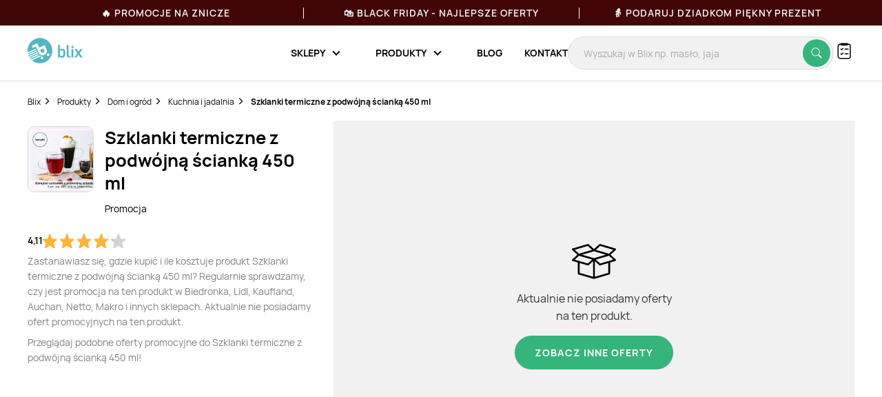

--- FILE ---
content_type: text/html; charset=utf-8
request_url: https://www.google.com/recaptcha/api2/anchor?ar=1&k=6Le9YegUAAAAAO0OrlUdkQnpUxDEbiCYIYi3x8HA&co=aHR0cHM6Ly9ibGl4LnBsOjQ0Mw..&hl=en&v=naPR4A6FAh-yZLuCX253WaZq&size=normal&anchor-ms=20000&execute-ms=15000&cb=k7s6xe1lm9zh
body_size: 45852
content:
<!DOCTYPE HTML><html dir="ltr" lang="en"><head><meta http-equiv="Content-Type" content="text/html; charset=UTF-8">
<meta http-equiv="X-UA-Compatible" content="IE=edge">
<title>reCAPTCHA</title>
<style type="text/css">
/* cyrillic-ext */
@font-face {
  font-family: 'Roboto';
  font-style: normal;
  font-weight: 400;
  src: url(//fonts.gstatic.com/s/roboto/v18/KFOmCnqEu92Fr1Mu72xKKTU1Kvnz.woff2) format('woff2');
  unicode-range: U+0460-052F, U+1C80-1C8A, U+20B4, U+2DE0-2DFF, U+A640-A69F, U+FE2E-FE2F;
}
/* cyrillic */
@font-face {
  font-family: 'Roboto';
  font-style: normal;
  font-weight: 400;
  src: url(//fonts.gstatic.com/s/roboto/v18/KFOmCnqEu92Fr1Mu5mxKKTU1Kvnz.woff2) format('woff2');
  unicode-range: U+0301, U+0400-045F, U+0490-0491, U+04B0-04B1, U+2116;
}
/* greek-ext */
@font-face {
  font-family: 'Roboto';
  font-style: normal;
  font-weight: 400;
  src: url(//fonts.gstatic.com/s/roboto/v18/KFOmCnqEu92Fr1Mu7mxKKTU1Kvnz.woff2) format('woff2');
  unicode-range: U+1F00-1FFF;
}
/* greek */
@font-face {
  font-family: 'Roboto';
  font-style: normal;
  font-weight: 400;
  src: url(//fonts.gstatic.com/s/roboto/v18/KFOmCnqEu92Fr1Mu4WxKKTU1Kvnz.woff2) format('woff2');
  unicode-range: U+0370-0377, U+037A-037F, U+0384-038A, U+038C, U+038E-03A1, U+03A3-03FF;
}
/* vietnamese */
@font-face {
  font-family: 'Roboto';
  font-style: normal;
  font-weight: 400;
  src: url(//fonts.gstatic.com/s/roboto/v18/KFOmCnqEu92Fr1Mu7WxKKTU1Kvnz.woff2) format('woff2');
  unicode-range: U+0102-0103, U+0110-0111, U+0128-0129, U+0168-0169, U+01A0-01A1, U+01AF-01B0, U+0300-0301, U+0303-0304, U+0308-0309, U+0323, U+0329, U+1EA0-1EF9, U+20AB;
}
/* latin-ext */
@font-face {
  font-family: 'Roboto';
  font-style: normal;
  font-weight: 400;
  src: url(//fonts.gstatic.com/s/roboto/v18/KFOmCnqEu92Fr1Mu7GxKKTU1Kvnz.woff2) format('woff2');
  unicode-range: U+0100-02BA, U+02BD-02C5, U+02C7-02CC, U+02CE-02D7, U+02DD-02FF, U+0304, U+0308, U+0329, U+1D00-1DBF, U+1E00-1E9F, U+1EF2-1EFF, U+2020, U+20A0-20AB, U+20AD-20C0, U+2113, U+2C60-2C7F, U+A720-A7FF;
}
/* latin */
@font-face {
  font-family: 'Roboto';
  font-style: normal;
  font-weight: 400;
  src: url(//fonts.gstatic.com/s/roboto/v18/KFOmCnqEu92Fr1Mu4mxKKTU1Kg.woff2) format('woff2');
  unicode-range: U+0000-00FF, U+0131, U+0152-0153, U+02BB-02BC, U+02C6, U+02DA, U+02DC, U+0304, U+0308, U+0329, U+2000-206F, U+20AC, U+2122, U+2191, U+2193, U+2212, U+2215, U+FEFF, U+FFFD;
}
/* cyrillic-ext */
@font-face {
  font-family: 'Roboto';
  font-style: normal;
  font-weight: 500;
  src: url(//fonts.gstatic.com/s/roboto/v18/KFOlCnqEu92Fr1MmEU9fCRc4AMP6lbBP.woff2) format('woff2');
  unicode-range: U+0460-052F, U+1C80-1C8A, U+20B4, U+2DE0-2DFF, U+A640-A69F, U+FE2E-FE2F;
}
/* cyrillic */
@font-face {
  font-family: 'Roboto';
  font-style: normal;
  font-weight: 500;
  src: url(//fonts.gstatic.com/s/roboto/v18/KFOlCnqEu92Fr1MmEU9fABc4AMP6lbBP.woff2) format('woff2');
  unicode-range: U+0301, U+0400-045F, U+0490-0491, U+04B0-04B1, U+2116;
}
/* greek-ext */
@font-face {
  font-family: 'Roboto';
  font-style: normal;
  font-weight: 500;
  src: url(//fonts.gstatic.com/s/roboto/v18/KFOlCnqEu92Fr1MmEU9fCBc4AMP6lbBP.woff2) format('woff2');
  unicode-range: U+1F00-1FFF;
}
/* greek */
@font-face {
  font-family: 'Roboto';
  font-style: normal;
  font-weight: 500;
  src: url(//fonts.gstatic.com/s/roboto/v18/KFOlCnqEu92Fr1MmEU9fBxc4AMP6lbBP.woff2) format('woff2');
  unicode-range: U+0370-0377, U+037A-037F, U+0384-038A, U+038C, U+038E-03A1, U+03A3-03FF;
}
/* vietnamese */
@font-face {
  font-family: 'Roboto';
  font-style: normal;
  font-weight: 500;
  src: url(//fonts.gstatic.com/s/roboto/v18/KFOlCnqEu92Fr1MmEU9fCxc4AMP6lbBP.woff2) format('woff2');
  unicode-range: U+0102-0103, U+0110-0111, U+0128-0129, U+0168-0169, U+01A0-01A1, U+01AF-01B0, U+0300-0301, U+0303-0304, U+0308-0309, U+0323, U+0329, U+1EA0-1EF9, U+20AB;
}
/* latin-ext */
@font-face {
  font-family: 'Roboto';
  font-style: normal;
  font-weight: 500;
  src: url(//fonts.gstatic.com/s/roboto/v18/KFOlCnqEu92Fr1MmEU9fChc4AMP6lbBP.woff2) format('woff2');
  unicode-range: U+0100-02BA, U+02BD-02C5, U+02C7-02CC, U+02CE-02D7, U+02DD-02FF, U+0304, U+0308, U+0329, U+1D00-1DBF, U+1E00-1E9F, U+1EF2-1EFF, U+2020, U+20A0-20AB, U+20AD-20C0, U+2113, U+2C60-2C7F, U+A720-A7FF;
}
/* latin */
@font-face {
  font-family: 'Roboto';
  font-style: normal;
  font-weight: 500;
  src: url(//fonts.gstatic.com/s/roboto/v18/KFOlCnqEu92Fr1MmEU9fBBc4AMP6lQ.woff2) format('woff2');
  unicode-range: U+0000-00FF, U+0131, U+0152-0153, U+02BB-02BC, U+02C6, U+02DA, U+02DC, U+0304, U+0308, U+0329, U+2000-206F, U+20AC, U+2122, U+2191, U+2193, U+2212, U+2215, U+FEFF, U+FFFD;
}
/* cyrillic-ext */
@font-face {
  font-family: 'Roboto';
  font-style: normal;
  font-weight: 900;
  src: url(//fonts.gstatic.com/s/roboto/v18/KFOlCnqEu92Fr1MmYUtfCRc4AMP6lbBP.woff2) format('woff2');
  unicode-range: U+0460-052F, U+1C80-1C8A, U+20B4, U+2DE0-2DFF, U+A640-A69F, U+FE2E-FE2F;
}
/* cyrillic */
@font-face {
  font-family: 'Roboto';
  font-style: normal;
  font-weight: 900;
  src: url(//fonts.gstatic.com/s/roboto/v18/KFOlCnqEu92Fr1MmYUtfABc4AMP6lbBP.woff2) format('woff2');
  unicode-range: U+0301, U+0400-045F, U+0490-0491, U+04B0-04B1, U+2116;
}
/* greek-ext */
@font-face {
  font-family: 'Roboto';
  font-style: normal;
  font-weight: 900;
  src: url(//fonts.gstatic.com/s/roboto/v18/KFOlCnqEu92Fr1MmYUtfCBc4AMP6lbBP.woff2) format('woff2');
  unicode-range: U+1F00-1FFF;
}
/* greek */
@font-face {
  font-family: 'Roboto';
  font-style: normal;
  font-weight: 900;
  src: url(//fonts.gstatic.com/s/roboto/v18/KFOlCnqEu92Fr1MmYUtfBxc4AMP6lbBP.woff2) format('woff2');
  unicode-range: U+0370-0377, U+037A-037F, U+0384-038A, U+038C, U+038E-03A1, U+03A3-03FF;
}
/* vietnamese */
@font-face {
  font-family: 'Roboto';
  font-style: normal;
  font-weight: 900;
  src: url(//fonts.gstatic.com/s/roboto/v18/KFOlCnqEu92Fr1MmYUtfCxc4AMP6lbBP.woff2) format('woff2');
  unicode-range: U+0102-0103, U+0110-0111, U+0128-0129, U+0168-0169, U+01A0-01A1, U+01AF-01B0, U+0300-0301, U+0303-0304, U+0308-0309, U+0323, U+0329, U+1EA0-1EF9, U+20AB;
}
/* latin-ext */
@font-face {
  font-family: 'Roboto';
  font-style: normal;
  font-weight: 900;
  src: url(//fonts.gstatic.com/s/roboto/v18/KFOlCnqEu92Fr1MmYUtfChc4AMP6lbBP.woff2) format('woff2');
  unicode-range: U+0100-02BA, U+02BD-02C5, U+02C7-02CC, U+02CE-02D7, U+02DD-02FF, U+0304, U+0308, U+0329, U+1D00-1DBF, U+1E00-1E9F, U+1EF2-1EFF, U+2020, U+20A0-20AB, U+20AD-20C0, U+2113, U+2C60-2C7F, U+A720-A7FF;
}
/* latin */
@font-face {
  font-family: 'Roboto';
  font-style: normal;
  font-weight: 900;
  src: url(//fonts.gstatic.com/s/roboto/v18/KFOlCnqEu92Fr1MmYUtfBBc4AMP6lQ.woff2) format('woff2');
  unicode-range: U+0000-00FF, U+0131, U+0152-0153, U+02BB-02BC, U+02C6, U+02DA, U+02DC, U+0304, U+0308, U+0329, U+2000-206F, U+20AC, U+2122, U+2191, U+2193, U+2212, U+2215, U+FEFF, U+FFFD;
}

</style>
<link rel="stylesheet" type="text/css" href="https://www.gstatic.com/recaptcha/releases/naPR4A6FAh-yZLuCX253WaZq/styles__ltr.css">
<script nonce="b1sYWqZkzy64NfClLtv-1w" type="text/javascript">window['__recaptcha_api'] = 'https://www.google.com/recaptcha/api2/';</script>
<script type="text/javascript" src="https://www.gstatic.com/recaptcha/releases/naPR4A6FAh-yZLuCX253WaZq/recaptcha__en.js" nonce="b1sYWqZkzy64NfClLtv-1w">
      
    </script></head>
<body><div id="rc-anchor-alert" class="rc-anchor-alert"></div>
<input type="hidden" id="recaptcha-token" value="[base64]">
<script type="text/javascript" nonce="b1sYWqZkzy64NfClLtv-1w">
      recaptcha.anchor.Main.init("[\x22ainput\x22,[\x22bgdata\x22,\x22\x22,\[base64]/[base64]/MjU1Ok4/NToyKSlyZXR1cm4gZmFsc2U7cmV0dXJuKHE9eShtLChtLnBmPUssTj80MDI6MCkpLFYoMCxtLG0uUyksbS51KS5wdXNoKFtxVSxxLE4/[base64]/[base64]/[base64]/[base64]/[base64]/[base64]/[base64]\\u003d\\u003d\x22,\[base64]\x22,\[base64]/CnU3Cj2nDrXzCh0vDtkAgcTbCnlvDk3VbQMO9wpQTwoZPwoYhwoVsw599aMO1ACLDnERFF8KRw5woYwRJwrxHPMKTw751w4LCkcOawrtINcObwr8OMsKDwr/DoMKNw6jCtjpWwrTCtjgGFcKZJMKjbcK6w4V+wrI/w4lYYEfCq8OeDW3Cg8KQBE1Ww7fDtiwKcwDCmMOcw4c5wqonKhpve8OBwpzDiG/[base64]/[base64]/w4wbw7fDrxXChMK2e8K3wq/[base64]/[base64]/[base64]/DscOEw6N5YWB3wpDDucKbw4IWOTBrwqrCiXHCrsKuRMKuwrzDsAFVwrQ9w6c7w73Dr8K6w5l6emDDjTPDqTHClMKOVMKUwrwew7zDhcOoKhnCnEbCuHfCtXrClMOnGMODVcKjaXfDgcK5wo/CpcO8V8Ouw5XCv8O+XcK9B8KlK8OiwoFcbsOiGsOnwqrCu8OLwr5gwqMdw7w9w7shwq/DkcKLw4nDkMOJGiItIzpNcWwuwoQewrzDhcOsw6jCtE7CrcOqZzA4wpNpN20nwoFyF1HDojPCs3o0wqt5w7FXwpZ0w4I8wr/[base64]/CpR3DrcK+EihgwrAmw61vwrDDrcOYdFExfcKgw4DCtxTDlAvCucKMwoLCm2RJfCkwwrNYwobCo1zDok3CtAZswp/[base64]/CvwfCijvDu0cIMMKMdCrCmcO1woFow4A/WMOAwqXCvTrCr8ODJkrCoSYjC8K3aMK/OGbCigzCn2LDmndtYMKbwpDDhSBCPDlVWjJLcEhQw6pTAyDDnX/CscKNw6jCmUQ8RkTDhTcvImnCs8OAw7RjaMKpSnQ4wpdlU05bw6vDl8Odw6LCgw8kwqZpUB83woVkw6/CiSAUwq9QPMKFwqnCvcOXwqQfw4pHasOrwrnDusOlGcKlwobDsV3DhBTCp8OmwrDDhRsUAgsGwqPDtivDicKoIS/CoghCw6TCuyTCrzQaw6RkwobDkMOQw5xsw4jChFXDv8Odwok/ChcdwpwCA8Khw7rCp0/DoEfDikLCisOYwqQmwqvDj8OkwoLDqAUwfMKUw4fCkcKjwoIDc1/DosO0w6IRR8KIwrrCncK8w7jCsMKNw57Djk/Dp8Klw5NPw5JNw6Q7JsORasKowqsaIcKDw5PCqMOKw7FESTVoX1/DlxbCsmHClmHCqHkySsKyVsOYG8K0Q3YIw7csOmDCiRHCpMKOAcKlw7fCvn56wrlTfMOgOMKHw5x3VMKCR8KfHjFhw7RgZXdWWsKLw77CnhPDsBRTw7XCgMKBXcObwofDgDPCusOvJMOwMGBqScKzDBxCwppowrMhw74vw7J/[base64]/Clz/DlV3Dr8OAwpcQw4gBOkY8w6TCplbCocK2wqMSw7jCusOxGsO3wrZJwqQVwrvDq3rDhMOKOGPDtcOtw5HDscOiBsKmw7lEwp8sTWoRHRRnHU3Dlil4w5AQw6zDtsO7w4fCssK+cMKywrw1N8K5RMKQwp/[base64]/DsTpKe8Kow7zDo2Zqw7plaMOPw7EEFsKNFHZSw7BHOcOsSypaw7IXw6Ewwp4bay8CHRvDpMOxVwzCkU8aw6bDlsOOw5nDl0PDvkXDl8K3w6UCw6LDg2dMI8OvwqE4w4jDiAnDrkPClcO3w4jCoUjCksOrwpvCvl/DhcOiw6zCm8K0w6bCqH9zD8KJw7cYw5XDp8OnZG/[base64]/CjGrCgcK+wrpcWsOyw7bCh0DDrXzDgsOPbRFPwqU/DVBXQMKbwpMqJCPCm8KSwqk7w4DChsKJOgwzwrVgwofDmcKBSg8eWMKwIQtGw7gfw7TDiUs8AsKkw4sSL0FiGzNoMkQew4UhYsOBHcOfbwvCuMO6WHzCnFzCicObZcObdE4TNsK/[base64]/wqVlwqPDgsO6csKXwoXCg28FwplcAWXDoQXDtgIpw5QHNBjDh3ENw7dvw5pSQ8KgaXlMwrAOO8OuEWp6w64uw7fDjX9Qw7MPwqBEw6/CnipSU002HcKEF8OTD8KiIElJfcK6wo7Cs8O4woU1K8OgY8Kgw6DDhMO6CcOww5bDkHlaAsKZZGEcX8KPwqR/fDbDksKPwqMWbWxJwolsSMOcwpRgOcO0woHDkCAxQXc0w415wr03EXUbbsOBWMK+eA/[base64]/[base64]/DgjHCpcO2OcKAw67DrXbDs8KJwqHCtBjDohJaw4piw4UyLgjCtsOdw6nCp8O0WMKCQw3CqMOeOhgSw55dWTXDllzCl0c5T8OGS2HCsUfCpcK3w47CkMK7UzUkwpDDnsO/[base64]/[base64]/w4rCkMOxw5rDt1vDoj5Pe0ZBTsOSw6k7PcKcw5N5wq0OMcKRwpzCk8Ktw5c1w4/DgxtOCUrCrMOmw558bsKhw7/[base64]/DpHoAwrQrfj/CpsOdw7vDksKmwoRjAm3CnMKaw4zCp2d7ecORwpzDpmNtwrlvWkogwop5A07DiyAWw7gQcVR5wofDhkNswo4YCMK5aAvDum7Cn8OVw6fDkcKPbsKQw48/wr3CnsOLwrlndMOKwpXCrsKsMcKbUybDlsOvIQ/DhkhgbcKwwpLCmsKGZ8OXa8OYwrrDk13DiTjDgzbChyDCtsO3MjYOw6gow4nDmcKyOV/Dl2fCnwsew7vCuMKyIcKcwpE0w7VnwqrCscOKWcOyIgbCjsK8w77ChQHCu07DscKtw7VMMMOZV31PRMK4G8ObCMKpERMmNMKawrUGMkjCocKpQsO6w5Erwq0wU20twp4bw4nDpcKUWcOWwpVSw5zCoMO7wp/[base64]/Ci8OcCCHDmx45w5NNBVQJI8Oew7s5XsKKw4nDo2vCpVbCrsKzw5TCo2h7worDvF8kCcOsw6/CtRHCtX5ow6zCsgI1w6XClMOfa8OAa8K7w6LCkl18bg/DpXp9woxoeV/CqRETwqbCl8KhZUU8woFdw6ldwqUSw5cVLsOKUcOywqx0wqs1QWrCgG4hJ8K/[base64]/CsX3DgsKCf8OOwqzDuhzClz4oYcOZGTNZBMOEw6Npw7UaworCkcOJPjFKwrLCiDPDrsKycDl6w57CvjrDkMOgwrLDrkfClBg/Ck3DrwIJJsK5wonCthXDjsOEEDnCuAVBC1BfcMKOeXzDvsOZwpVmwq4Kw41+J8K+wpDDh8OvwqLDtGzCoGtjPcO+HMOmE3PCqcOOfmIDMcOqUU1PB3TDrsO4wq7Cq1nDv8KJw7Aow4EcwqAMwqMXbQ/Cr8OxNcKUEcORGMKEQ8KgwpsOw6lASREoY24Kw73Do0DDvGRywoHCh8OodC8pOA7Dp8KvPFJYasKYcxnDssKmRAIJwos0woDCk8OiZHPCqQrDl8K0w7PCisKwATfCgUXDoUTClsOgRU/[base64]/EcKyTVgMSsKmPMKxw6MRw5DCsmYVJR/[base64]/wo7Ct8OOJF5Gw5rDoUHCpMK4woDDrRvCoR8Aw4p6w6kjA8KAwojChWUpworDrn/Co8KDNMOMw7Y6GsKVDS1/LMKIw7tuwpfCnQzCnMOlwoPDicOdwoghw4DDjgnDtcOnP8KBwpDDkMONwrjDtDDCumNkLknCuy05w40Rw7zCpgDDn8K/w4zDqR4AMMKJw57DoMKCO8OTwrsyw67Ds8OMw5DDi8OswqfDrcKeNxgidwoBw7VMN8OqKMOMUCREQhFxw53Dh8Oyw6R7wqrDqmtWw4YXwonCuTHCohRnw57DvS/CqMKadhRFRTbCt8KccsOZwpZiRcK/wq7CvDHCusKqAMOgOz7DjREywpTCvxLCjDkrXMK9wq7DtnTDpcOZD8K/XmMzZMOuw6UJBA3ChirCt01uJ8OILsOkwpLDghTDtsOdYgvDpTDDn0g4YcKawqXCkBvCpDPCi07Cj2rDk2fClkRsGCDCuMKnAcKowrvCs8OIcgoNwoPDr8ODwpERWiASMMOXwo5lNMOnw7Ziw6/Ds8KGHmclwqTCuSIlwr/Dsnd0wqdRwrNma1XCi8OBw6vCpcKWdijCpUbDocKcOsOuwrB+WGrCk23DiGA6G8Khw4RPTMK1FQnCo1zDsAF2w49JIzHDhcKzwq4ewqbDiQfDvnZ/cyEnLsOhcXIYw7ZJHsO0w6xswrJ5ViUtw6Eow6rDhMOAL8O1w4jCuDfDqk87SHnDp8KyNhdYw4/[base64]/[base64]/[base64]/DgMORe8K+AMOcw7fChcKDVHrDl8Kdw4/DlBgowqZOw6fCk8KcMMK1AsO0FQxCwoVdTcOfPFo1wpXCpjfDmlY2wrRNPwTDn8OECG94XxXDgcONwol4EMKIw4zDmsO1w6nDpSYoWEjCqcKkwo3Dv18Qwo3Du8OywrcnwrnCrcKGwrbCsMOsbjEvwpzCh17DuFY7wqTCmMKfwqk/KsKpw4N5C8K7woAdGMK+wrjCkMKMeMOMG8Kxw4HCtUTDosK9w6cne8OaL8K/[base64]/CsjHCgCTDtsKYMCUMwoxdfnYrwpDDvX4fNwnCv8OVCsONFVHDvcKeY8OyTsKkY13DoR3ChMOTZnMOSMOPYcK9wpbDtn/DkUAxwo3DkMO+U8O+w7/CgXTCk8Onw6bDrMOaDsO2wrbDmTgbw7ZgC8KXw4fDi1MzfFvDqi5hw4jCnsKBUsOlwovDncK6UsKcw4pqdMONV8K/M8KXP2xvw5M8wplYwqZqwq/DoDNEwo1fbE/[base64]/ZMObwq7DgcK7QkVjwrsewpUnEMOcw5MyPsKkw45ocMOLwrFNfsOEwqApH8KgK8OBGcKBP8OUbsOKFX7CusKVw4ttw6LDiQPCgT7CusKIwoQ/Q3sXG0fCocOCwrjDrCLCvsOkP8KkL3YnH8KPw4BtAsOow44efMKtw4ZxXcOQacORw5AwfsKPD8Kyw6DConRCwoskQT7CpFbCncKNw6zDhEJfXy3Ds8Kxw51/w4fCnMKKw5PDi3TCixkdPUMuJ8OPwqAxTMOPw4bClMKkOcKgQsKmwoN+w5zCkHvDtsKaflcXPiTDisKsIcOAwqLDkMKMSijDqijDmV4xw7TCjMKrwoE6w6bCkiPDhmzDmSd/ZUIdA8KgWMOwWMOJw4RDwrQlGFfDkGEmwrBTGVbCvcOBwoYfMcKxwrMUPl5IwqAIw548fsOEWzrDvm48dMOBJQ43YMO9wpMKw77Cn8OsUQDChl/Dnz/DpMOhOjnCn8O8w4vDmXnDhMOPwobDqVF4w4nChMOeHT1jwqAYwroEKz3Dl3B1McOxwpZjwo/DvTt3wqdLZMOpbMKUwrzCg8K9wp/[base64]/w6JITsOfUR5OLE9Nw6BMwptFfsOHD1bDkyQDNsONwp3DvMKhw4ErJyrDgMKoYGxUL8KLw6fCqcKtw6PDk8KbwoTDvMOaw57CrVF3ZMKawpc2YhQFw7nDlz3DoMOXworCpsOlSMOvwrHCscK/wqTCogB+wpoYcMOMwqJJwq9Hw4PDl8OYE0fCoWfChSd8wptUGcODw4zCv8KOccO9wo7CoMKaw60SI2/DhsOhw4jCmMOlPHnCvXouwpPDmhN/w47CtijDpQVjUwdmTsOmY0F0ZhHDkHDCvcKhwqXClMO7BWnCs27CsEhiUDDCl8KIw7ZCw7Jcwp5rw79sRkXDlmjCj8KDUsO9OcOuNxgKw4TCk2crwp7CiErDvcOMC8OIehrCgsO1w6/Dk8KQw7Yxw5bCgMOqwpnCtn5Dwox2O1bDh8KVwo7Cm8KddC4ONnwUwpkfOcORwqBCOcOLw6rDr8Okw6HDq8Kew5xEwq/DpsOuw798wrRdwpXCoA4IUcKMbFAuwojCsMOGwrx/w7dbw6bDjQ4KScKZFMKBKEIBUCwrBy4PZxDDsh/DhyHDvMKTwrkkw4LCisOBeTEVLAEAwo9JP8K+wp3DusOKw6VsfcKKwqw1VcOLwpowb8O+OGzCg8KrdhvCp8O2M2ErFsOCw5hldAI0NEDCl8OMZmYVIB7CgE0Qw7fDtRJZwo/ChB7ChQB+w5jCq8Ora0bDhMK1NcOZw55yfsK9wqFCw7kcwq3CnsOUw5AzeQvDmMObVHQbwqrCiQluZ8O8EwTDmFQ+YmzDg8KNdnrCtsOAw4Z0wqDCocKfCMO8eSLDh8O/[base64]/Cg8KTLsOvw7gmwr5rw5tuMMKUUmoqwqV0w7AmPcK9w4TDh1EFYMOTQyZYw4XDmcOFwp8Gw4sKw6UvwpLCu8KnU8OcS8O4wrN+woLDkSTCp8OpTX9RbcK8JsKYWAoKX0jCqsO/dsKRw48uP8KvwoVhwqpcwr8zO8KKwr/CocOWwqgRYMOQY8OrMh/Dg8KjwobDg8KUwqDDvHlDGcKkwpzCnVsMw6bDq8OlDMOmw4DCusOBW3FKw47CiDwTwoXCv8KweFc3X8O7aALDksO2wqzDuAtyM8KSM1jDuMKYcgY+fcO4fWJKw4DCpyEhw7R3Jl3DlsKzw7nDg8OLwr3DicOHWcO/w7TCnMKfZMOQw6bDjcKgwrnDpFgKZMO3wo3DscOpw5wiCDIib8OSwp7DpRp3w7J4w73DuFNUwqPDhXnCpcKkw7/DtMOOwp/ClsKwesOMIsKwaMODw6VbwrJtw6lRw47ClsOHw7kYVMKwT0vCvjzDljnDl8Kawr7DuCnDo8KkSzctYy/[base64]/Dh8KAPE3DoWDDghDDtgEGXMOtG8K/AMOxwpN5w5E/wpvDhcKZwonCjC/ClcOBwpcLw53DpFPChEkLP0g5EgzDgsKYwrwTWsO5wrwNw7MBwp5fLMKiw5XCosK0MnZYC8O2wrhnw4jCpSBKHMORZFjDgsOgMsKKIsOrw6p3wpNufsOhYMKKE8OJwpzDu8KvwpLCqMOSCw/ClsOgwrsow6nDj3d5w6ZpwpvDsEIiw4jCgDkkwoLDgsOOBFV4MMKXw4RWL03DjV/Ds8KXwp8Cw4rDpR3Dv8OMw65WcVo5wp0YwrvCnsKvWMO7wq/DssK9wqwfw7rCj8KHwpI+MMKLwoInw7XClCsPGyEiw7HCiCUUw7jCosOkN8ORw49PFsO+RMOiwpgXwr7CocOAw7LDiBDDg1vDrTDDvwDCmMOFURLDv8Ocw6tOZlPDnyLCjXnDiyzDjQYNwpXCuMK8eG8Ywowmw7jDjsORwp46DcK/[base64]/CnMKoaMOZB30GbWgJw5PCgsO5w7MEw4tKwqZNw7ZOFFl5NFcawovCiUBuA8Opwo7CiMK5UyXDhMKweUcywq5pCsOTwoLDpcOnw6QGI29Mw5JRUMKfNRnDusKAwrULw5jDt8O/[base64]/ClEBEw6RmfS/CpA9gPMK4woLCvD/DlhMhN8ORSU7CqgbCoMO7Q8OOwqDDuXkLFsK0ZMKBwrJTwqnCvkDCuiglw7DCpsK3XMK9QcO2w7Blwp1BeMOCRHUgw75kK0XDt8OtwqF2NMObwqvDsG9vLcOtwo/DnsOEw5/DhFIXe8KQD8KOw7U/OhEew50fwonDlcKowrweSiLCnyLCkcKtw6VOwplyworCrSZYJcOyPBRrw7XDvmvDrcOXw4NWwrbCqsOCD0BDSsO0woPDtMKZDMOGw7NHw5kzw5VlEsO1wqvCrsKJw4nClsO2woE+B8OLGk7CowdLwpU5w6JvJcKOLSV/QhHCssKQeg9VBEJ0woUrwrnCixnCtm1mwp0eMsOgRcOuwr9yTcOeMEYZwp/[base64]/JsOfw5zDglBvw6LCgMOoEEYyw5nCmMO7T3TCnDRQw4dZdcKTecKaw43DmETCq8KvwqTDu8KgwrxoVcOvwp7CqTJow4/Dl8OFXi/ChRobQD7CnnTDtcOGw6lAKiPDlETDgMOEw545w5/Di2DDoxwFwrHDoDPDhsO/PWB7OlXDgGTDgsO4wrvDsMKAVyzDtirCn8OeFsOQwpjCtkMQwosYZcKtKwYvacK7w7Z9wo3Dh28Bc8KhLkl0woHDqsO/wp3DqcKCw4TChsKMw751IcK8wo8uw6DCsMKqRVg1w5/CmcKFwrnCusOhXcKjw5dPGA9sw5cNwr9TI1xHw6w5GcKWwqQULx7DixlgZWnCnsKLw6bDhcOwwoZjF0fCoCXCuCDCnsO7DiHDmi7CmsK/w5lqwpbDi8OOdsK6wqojMzR8w43Ds8KmYj5NcMOBWcOZPErDk8O0woN+HsOeODYQw57CuMOpacOzw4zCnV/CgxwzY3EgVmjDuMK5w5DCvGEWT8OhP8O0wrPDn8OzEcKrw5Q/EcKSwrw7wrAWwpXCjMO4IsKHwrvDucOoGMODw5nDp8OMw7nDuxDDkCVGwqt6BsKAwprDgcKUbMKiw6LDpsO8Iiw9w6HDtcOgBsKXfsOOwpAHTcO7PMKhw5JMWcKdWyxxwpbCl8ObJhpeKsKVwqzDlBd8Vx/[base64]/[base64]/DisOFw4DCrsO1wofCqBvCi2c1KlFww53CvMOUCirCn8OKwoxkwpjDgsOlwqvCjMOrw4XCssOpwq/ChsKQFcOXMcKuwpPCnH8gw7PCmw4de8ORLTo5HcOiw4ZSwpMUw7jDvMOKAx52wrcqMsOXwrQDw6XCr2zCs3/CpWNiwrHCukpqw7kLaBXCrw/CpsOlYMKbHAABesOMVsK1YxDCtDvCnMOUWhzCqsOWw7jCqCMKbcOBasOpwrIAeMONw7fCiywyw4rChMKeYzXDqzXDpMK9w6nDlF3ClUc/CsKMDCzCkCPCsMKMwoYhXcKfMD5jScO4w57Co3zCpMKEKMOZwrTDqsKBwpl6WgvCpB/DpCQ0wr1dw7TDscO9w5DCkcKUw77DnipIHcK6WUIGRGTDgSc9woPDowjCnUTCi8KjwrNKw6BbAcKcecOVHMOzw5xPeT3DiMKBw4pTRcOeWT/CtMKvwobDocOoTEzCpzoCS8O/w6bChlbCvlTChTfCjsKrLMKkw7NYO8O4UDcGOsOJw5rCr8OYw4ZpT2TDhcOiw6rCpljDpDXDtXQhEsO/TcOLwq7Cu8Opwp/Dsg/Di8KcRcK9VETDosKRw5VWRWrDpx7DtMKjQQp0w4h/w5kKw5Rkw4XDpsOyVMOywrDDtMKsREtpwpwlw7tFTMOXA2g/wpNRw6DCisOrY0J2FMONw6LCrcOUw7PCsyp3LsO8J8K5ASkfXkjCrHY6wq7DsMOxwoXCk8K/[base64]/CtcOnGl/CmcOnwrLCq8OKPMOXeMOqZ8OHchrDs8Kacx8zwo1eMsOXw480woTDqcKDOxhDwroBQcKlbMOkOhDDtEPCu8KHJMOBTMORUMKTTXxEw5sowoR9w4NYe8OHw6TCuV7DgcOUw5zCi8KMw5HClcKCw4vCucO+w6vDnQhhSFUScsKgw4w1ZXHCiB/DoDfCrcKcGcK8w78AbsKySMKhD8KeYklHLcObV1srbBrCijXDoSdqLsOqw7XDjMO+w6Q+M3PDkn4Jwq3DhjHCp0dfwo7ChMKECCrCmRDCi8OwNDDCjWHCrcKybcOvG8Otw5jDiMKjw4gSw6/[base64]/DmsKKG8KqLFhcFhBqe8KVFsOdE8OfJnATw6nCo23Dq8O8QsKFwpvCncOAwqxEbMKqwp/CmSrCnMOSw77CrTQowo5Wwq/Cs8Oiw7/[base64]/KAZCcHsfP2DDr2nCoBTDvAt+worCpGrDowTDg8KQw7sTw4UIOVIeOMO6w5zClCYOwo/DvzZMwr7ClXUrw6MGw6cgw78vwrzChMO9fcOswrVaOmk+w4DCn2fDvsKuEylRwpPDpycpAcOcPys/QDd/G8O/wofDiMKlVcKXwp3DpT/[base64]/CmwIVfsO5wqDDlSXDmAopwodIwo4sDxTCiE3DmkHDvw/DnlzDiQzCrcOxwpMLw7NQw4PClEZKwr4FwqTCumfChsK8w5HDg8O3f8Oywr48KTF3wpLCu8Kcw58rw7TCl8KNWwTDuQ7CqWLCm8OjTcODw5g2w65Wwr0uw7AjwpVIw5rDucKELsKnwr3DocKSccKYccKgGcKSA8OTw47CqVJOw4IzwpM/w57DrXvDokvCpyHDrlLDsjDCrCUAQ2IOwqfCogjDlcKyNzIQDDPDqcKAZCzDpX/DsAHCvMKZw6TDtMKMCEvDhA4cwoEXw5RtwoRNwoxIa8KPIVpYCA/DuMK0w5Ikw6g0K8KUwogYw7fCsUbChcK8X8K5w4vCp8KyHcO1wpzCn8OofsOVNcKDw4rDpcKcwoUkw4VJwqfCo0NnwqLCj1rCs8K0wp4OwpLCjsOmCSzCqcO/[base64]/DuQXDtVXDgxRVWMOfwpJFwoEsAcOfwr/[base64]/CjMO9asORVEQ/wrzDqEwTwrAfBMK2woLCulA1wqcGJMKuwr/[base64]/CiMO/[base64]/Cq8K5woTCoHbDpF3DgDMMah0xYQwpV8KwwotvwpBWJSYkw5LCmBVdw5jClno1wqY7ABPCo0Qpw77CjcKow5tCDHXCslnDtsKPP8Kpwq/Chko8I8O8wpvDlMKwaUQLwpDCosO+bsORwpzDtR3Dil8UZsKkwrbDisKyI8KBwrkKwoYZESjDtcKiGRw/AUXChgfDtcKZw4rDmsOowr/CqsKzSMKhwqPCpQPCnB7CmE4+w7LCssKBUsKfUsONRlJew6E7wq55fifDhEp9w57CmnTCgkB2w4XCn0fDvQVBw7zDuSYww75Vwq3DuQjCj2cCw4bCtjlrLn4qXX3DiT0GSsOnUV3CrMOhXsOywqp/E8KRwoHCgMOBw4jCiRvCnCkdPTsMHXknw7/DgANDWibCuXJGwoDCocOyw7RIFcOiw5PDlnowJsKYRzPDllXCoEBjwrvDisO9KDobwprDgj/CpMKOYcKNwoJKwqAFw6teSsOdQsO/w4zCtsKjSSZrw5PCn8Ksw7QZKMO/w63Cp1nCn8OTw6QQw4rDocKewrXCmMKUw4zDm8KWw65aw7rDicONVnwiRcKwwpjDisOMw51SMxYzwqJwGHvCvDLDgsOpw4nCi8KHVMK6aiPDnW4hwrp4w6kawqfCnj/DpMOdbDXCo2DDhcK/wonDiDPDoGDCkMObwo9YKCXClHEwwp1awq99w5hCGcOQMhlIw53Cu8KNwqfCnTPCliDClCPCi2zClQVmfsOQIARUBcKow73Dly0RwrDCojbDmsORIMKeL1jCiMKHw6LCpQDDjhk8wo/DjwMUE2xMwqYIDcO9BMOmw5nCnWDCmFfCtcKRdcK7FgBbbxwLwrzDksKaw6jCgWJBRTnDmhkmCsOUegZGcBjDkFrDki4KwrA9woQyVcK0wrl3w65cwp15esOlfGg/[base64]/DvcOLwqnClsKXH1xCw5jCicKYw4vChFbDp3N8wrguUMOLccO6wrHCvcK8wqbCsH/[base64]/[base64]/D8K/[base64]/[base64]/CtcKMNEzDuMKsZ8Ocw4LDuBYUbcOJwr7CpmV9OcOSwpYDw4pWwrPDuDHDsxsHScOEw4IKw4hlw6MMR8KwSCrDtcOow6kNbsOyQcKXKkbDvsKsIRkXw4E/w5bDpMKLWy/CiMOKTcOyVcO+SMOfb8KSPcOqwoLCkTh5wpRzecOqFcKCw6JYw7ZBfMOnT8KndcOqHcKhw68/A0bCuVvDrcOBwo3DqsKvScO2w7XDk8Khw5VVDsOiCcOPw6x5wrpfwoh2wql8wqvDgsKtw4TDtWskXsKXB8O5w5lAwq7DuMKwwpY5aSVTw4jCvV9/[base64]/exUiwobDqDDCrMKJw6EGw4bCtw3CiwlOS2vDoUfDnDwoMUjDlSLCjcKHwr/CiMKJw78sTsOkVcOPw7LDkyjCvX7CqDXDijjDimLCv8OYw514wrRGwrd7Pw3DkcOZwoHDpcO5w6PCuk/CnsOAw6lVZnQwwoR6w7YZDV7DkcOIw5xyw5lnMxDDi8KmbcKkZUwow7NeFUnDg8KawonDvMKcdEvCnl3ChMOxdMKYBMKCw4/CgMKKAEJUwqTCkMKVDsK/OTXDpHzCvMOfw7oWLmPDmB7ClcOyw53CgFUgdcOVwp0Dw6IJwoANYRJGIRI6w4LDtRcBV8KKwrFIwqRlwrLCi8Oew5bCt3gIwpwNw4U2bkhWwppcwpk6w7zDqA4aw6jCq8O+w6JtecOSU8OKwqoRw5/CojrDqcOww5LDuMKjwqgta8O9w4AlXcOYwrTDsMKhwocHQsK6wrQ1woHCpDDCqMKxwrtBF8KARnZ3w4PCgMK5GcKAQEN3UsO3w45JUcKgfcKHw4cpKxo0O8OmOsK5wpd8CsOdDsOrw7xww6PDhVDDmMOHw4rCqVDDkcOqAkfCrsOhGsKUI8Kkw5/CmgwvdsOzwrjDs8K5OcOUw74zw7nCnzkyw6YmMsKewrDCrcKvWsKZXznCh31KKiUzQ3rCpzzCpcOuem44w6TDpyViwpTDl8Kkw43DpcOLU0bCnjrDjiXDoXVJFcODDT4bwqjCtMOkB8OeF0EzT8Kvw5svw5/[base64]/CmmMFw5Nlwo/[base64]/[base64]/[base64]/Dt8OQw5bDtsKSQsK4wpjDpMOvw5DCrxdfecOfQx7DjcKVw7Q0w6LDt8OkZcObVwfDu1LCumZWwr7CgsOZw5EWLWMnLcOhE2/CqsOawojDiGAtU8OGSmbDulRawqXCtMKbcwLDh19CwojCsF7CgCZ1CU7DjDUVA0Uja8KNwq/DsBjDl8KMeH0fw6BFw4DCu1cuEcKCJCDDnCgHw4vCk0teb8OHw5zDmwoWdDnCm8KYSnMrfgLDukJYwr1Jw7QQZEZew4N6EsO8YMO8MSYHV0BWw4LDocKbSmvDpAZaSDDCgFhjWsKRVcKXw5Zaflpqw5Ycw7/ChGzDt8Knw7N8QDzCn8KxbHfDnggEw7crTgRHVSxTwrPCmMKGwr3Cv8OJw5fDq2TDh28OS8Knwq5nasOMKx7DoDhWw5zDq8OMwoPCmMOxwq/DvRbCvhDDl8OZwpgtwrnCvcO2UG9FbcKOw6XCkHLDlwvCjz3Cq8OyET9FSk9eH1RMw60fwppOwqnCmMKpwrhpw4HDnUHCiHnDuAc3B8OqSBBXDsKdEcKwwr7Dt8KZdUECw7nDvcKNwrNEw6rDicKSTGHDjcKKbwbCnV4/[base64]/ZFl1QE7DjsKCw6Evw5fCn0LDulYeKCJtwqRVwqLDs8OywqkywoXDtTrCncO3JMOHw6vDksKjBSTCpALDmMK6w693SiBEw4kswoAsw4fCt2TDonJzJsOYUi9RwqjDnCLCkMO2IMKkDMOqR8Oiw7/CksKcw5R6FRFfwonDrMK+wrbCj8O4w6JxVMONZMObwqglwprDm1nDosK/wp7CugPCsmlPbjnDt8OIwo1Rw67DkxvCl8O1X8OUSMKaw63CssO7wpogw4HDoQrCrMOow5vCgkrDgsK7BsOsS8KwQhLDt8KwSMKxGmB0wpFHwr/DtFPDl8OEw4B2wrsUfX1xw4fDjsOlw6/DtsOVw4fDj8OBw4Y7wocPGcKwUsOHw5XClcKgwqrDmMK8w5QLw7LDhXRjOEUbeMOKw6I1w5LClELDoRjDh8O5wp7CrTrCqcOdw590w6nDkGPDgDoUw5h1OsK9dcK2fkfCtMKjwrgVB8ORUA4Va8KawpF3w6PCuF/[base64]/Cr150dMOhdsK9IMKhK8OzZ1rDrAVNw7XCoj/Chgl6XMK3w7cIwpzDm8KFDQ\\u003d\\u003d\x22],null,[\x22conf\x22,null,\x226Le9YegUAAAAAO0OrlUdkQnpUxDEbiCYIYi3x8HA\x22,0,null,null,null,0,[21,125,63,73,95,87,41,43,42,83,102,105,109,121],[7241176,467],0,null,null,null,null,0,null,0,1,700,1,null,0,\[base64]/tzcYADoGZWF6dTZkEg4Iiv2INxgAOgVNZklJNBoZCAMSFR0U8JfjNw7/vqUGGcSdCRmc4owCGQ\\u003d\\u003d\x22,0,0,null,null,1,null,0,1],\x22https://blix.pl:443\x22,null,[1,1,1],null,null,null,0,3600,[\x22https://www.google.com/intl/en/policies/privacy/\x22,\x22https://www.google.com/intl/en/policies/terms/\x22],\x22IQVIh2QQkDpuM2kWjIWWTBCLHsuouZoeJg+4oAAhTt0\\u003d\x22,0,0,null,1,1762933440962,0,0,[144,195,7,171,212],null,[130,36,130,239],\x22RC--fg6mxok8zo_zg\x22,null,null,null,null,null,\x220dAFcWeA7wB2n3ojOleQacZniYiSbqW_iEYwYpQ75rao5WLs0XvHy8RdsDMgHy-Nbi8-_3JN4GYdQQ-uHPZx9ptve3D0ln4VKyYA\x22,1763016240872]");
    </script></body></html>

--- FILE ---
content_type: image/svg+xml
request_url: https://blix.pl/build/frontend/images/phone.22fc291b.svg
body_size: 147
content:
<svg width="22" height="21" viewBox="0 0 22 21" fill="none" xmlns="http://www.w3.org/2000/svg">
<path d="M9 2V3.28333C9 3.79671 9 4.05341 9.109 4.24949C9.2049 4.42197 9.3578 4.5622 9.546 4.65009C9.7599 4.75 10.0399 4.75 10.6 4.75H11.4C11.9601 4.75 12.2401 4.75 12.454 4.65009C12.6422 4.5622 12.7951 4.42197 12.891 4.24949C13 4.05341 13 3.79671 13 3.28333V2M8.2 18.5H13.8C14.9201 18.5 15.4802 18.5 15.908 18.3002C16.2843 18.1244 16.5903 17.8439 16.782 17.499C17 17.1069 17 16.5934 17 15.5667V4.93333C17 3.90657 17 3.39319 16.782 3.00102C16.5903 2.65605 16.2843 2.37559 15.908 2.19982C15.4802 2 14.9201 2 13.8 2H8.2C7.0799 2 6.51984 2 6.09202 2.19982C5.71569 2.37559 5.40973 2.65605 5.21799 3.00102C5 3.39319 5 3.90657 5 4.93333V15.5667C5 16.5934 5 17.1069 5.21799 17.499C5.40973 17.8439 5.71569 18.1244 6.09202 18.3002C6.51984 18.5 7.07989 18.5 8.2 18.5Z" stroke="black" stroke-width="1.5" stroke-linecap="round" stroke-linejoin="round"/>
<path d="M5 15H17" stroke="black" stroke-width="1.5"/>
</svg>


--- FILE ---
content_type: image/svg+xml
request_url: https://blix.pl/build/frontend/images/caret-bold.4ff359cf.svg
body_size: -241
content:
<svg width="9" height="17" viewBox="0 0 9 17" fill="none" xmlns="http://www.w3.org/2000/svg">
<path d="M8.88867 15.0723L3.52987 9.50018L8.88867 3.92808L7.12363 2.09277L-0.000217762 9.50018L7.12363 16.9076L8.88867 15.0723Z" fill="black"/>
</svg>
